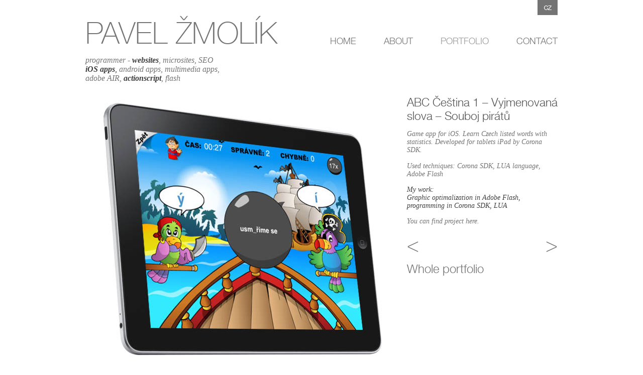

--- FILE ---
content_type: text/html; charset=utf-8
request_url: https://www.pavelzmolik.cz/en/detail/9/abc-cestina-1-vyjmenovana.html
body_size: 2084
content:
<!DOCTYPE html PUBLIC "-//W3C//DTD XHTML 1.0 Transitional//EN" "http://www.w3.org/TR/xhtml1/DTD/xhtml1-transitional.dtd">
<html xmlns="http://www.w3.org/1999/xhtml">
<head>
	<meta http-equiv="Content-Type" content="text/html; charset=utf-8" />
	<meta name="description" content="Developer, freelancer, websites programmer, iOS mobile aand android apps, multimedia desktop and web presentations. Adobe Flash developer. Other scripting a programming languages: PHP, ActionScript, JavaScript, LUA, MySQL, XHTML a CSS"/>
	<meta name="keywords" content="Webdesign, iOS, Android, web coding, websites, SEO, Flash presentation, MySQL, LUA, multimedia"/>
	<meta name="author" content="Pavel Žmolík"/>
    <meta name="robots" content="all, follow" />
	<title>ABC Čeština 1 – Vyjmenovaná slova – Souboj pirátů | Pavel Žmolík</title> <!--tady budou kicova slova pry max 200 znaku-->
	<link rel="stylesheet" href="/css/hlavni.css" type="text/css"/>
        <link rel="Shortcut icon" href="/images/favicon.ico" type="image/x-icon" />
    <link rel="Shortcut icon" href="/images/favicon.png" type="image/x-icon" />
    <script src="/js/myJS.js" type="text/javascript"></script>
    <script src="/js/jquery-1.7.2.js" type="text/javascript"></script>
</head>
<body>
<script type="text/javascript">
		/* <![CDATA[ */
		// content of your Javascript goes here
		$(document).ready(function() {
			/*var zIndexNumber = 1000;
			$('homeBunka').each(function() {
				$(this).css('zIndex', zIndexNumber);
				zIndexNumber -= 10;
			});*/
		});
		/*]]>*/
</script>
	<div class="obalovaci">
    	<!--hlavicka-->
    	<div class="hlavickaJazyk"><a href="/detail/9/abc-cestina-1-vyjmenovana.html" target="_self"><img src="/images/jazykCZ1.png" alt="CZ" onmouseover="jazykOver(this,'CZ');" onmouseout="jazykOut(this,'CZ');" /></a></div>
        <div class="hlavickaMain">
        	<div class="hlavickaLeft">
            	     
                	<div class="hlavickaJmeno">
                    	<div class="hlavickaJmeno fontJmeno">
                        <a href="/en/" target="_self" class="hlavickaJmenoLink">PAVEL ŽMOLÍK</a>
                        </div>
                    </div>
                   <!--</object>-->
                    <div class="hlavickaPopisek fontGeorgia">
                    	programmer - <span class="blackFont"><b>websites</b></span>, microsites, SEO<br />
                        <span class="blackFont"><b>iOS apps</b>,</span> android apps, multimedia apps,<br />
                        adobe AIR, <span class="blackFont"><b>actionscript</b></span>, flash
                    </div>
            </div>
            <div class="hlavickaRight">
            	                     
                      <div class="fontMenu">
                                               <div class="hlavickaMenuPolozka"><a class="hlavickaMenu" href="/en/" onmouseout="hlavickaOut(this)" onmouseover="hlavickaOver(this)">HOME</a></div>
                                            <div class="hlavickaMenuPolozka"><a class="hlavickaMenu" href="/en/about.html" onmouseout="hlavickaOut(this)" onmouseover="hlavickaOver(this)">ABOUT</a></div>
                                            <div class="hlavickaMenuPolozka hlavickaMenuAktivni">PORTFOLIO</div>
                                             <div class="hlavickaMenuPolozka"><a class="hlavickaMenu" href="/en/kontakt.html" onmouseout="hlavickaOut(this)" onmouseover="hlavickaOver(this)">CONTACT</a></div>
                                         	<div class="cleaner"></div>
                      </div>
                    <!--</object>-->
            </div>
        	<div class="cleaner"></div>        </div>
        <!--hlavni cast detailu zde bude H1-->
        <div class="detailBunka" style="background-image:url(/images/kat3/03-abc-cestina-1-vyjmenovana.jpg); height:520px">
        <div class="detailPopis">
        	<h1 class="detailNadpis fontMenu">ABC Čeština 1 – Vyjmenovaná slova – Souboj pirátů</h1>
            <div class="detailPopisek fontGeorgia">Game app for iOS. Learn Czech listed words with statistics. Developed for tablets iPad by Corona SDK.<br /><br />Used techniques: Corona SDK, LUA language, Adobe Flash</div>
            <div class="detailCinnost fontGeorgia blackFont">My work:<br />Graphic optimalization in Adobe Flash, programming in Corona SDK, LUA</div>
                        <div class="detailLink fontGeorgia blackFont">You can find project <a href="http://itunes.apple.com/cz/app/abc-cestiny-1-vyjmenovana/id486187218?mt=8" target="_blank" class="detailLinkOdkaz" onmouseout="hlavickaOut(this)" onmouseover="hlavickaOver(this)">here</a>.</div>
                        <div class="detailNavigace">
            	<div class="detailNavigaceLeft fontJmeno"><a href="/en/detail/8/abby-animal-train-first-word.html" target="_self" class="detailNavigaceLink" onmouseout="hlavickaOut(this)" onmouseover="hlavickaOver(this)" title="Abby - Animal Train - First Word">&lt;</a></div>
                
                <div class="detailNavigaceRight fontJmeno"><a href="/en/detail/10/abc-slovencina-1-vybrane-slova.html" target="_self" class="detailNavigaceLink" onmouseout="hlavickaOut(this)" onmouseover="hlavickaOver(this)" title="ABC Slovenčina 1 - Vybrané slová -Súboj pirátov">&gt;</a></div>
            	<div class="cleaner"></div>
                <div class="detailNavigacePortfolio fontMenu"><a href="/en/portfolio/ios.html" target="_self" class="detailNavigaceLink" onmouseout="hlavickaOut(this)" onmouseover="hlavickaOver(this)">Whole portfolio</a></div>
            </div>
        </div>
        <div class="cleaner"></div>
              </div>
                
        <!--paticka-->
        <div class="cleaner"></div>
        <div class="paticka">
    <div class="patickaSocial">
    	<a href="http://cz.linkedin.com/pub/pavel-žmolík/39/154/561" target="_blank" rel="nofollow"><img src="/images/linkedIn1.png" alt="linkedIn" onmouseover="this.src='/images/linkedIn2.png';" onmouseout="this.src='/images/linkedIn1.png';" /></a>
    </div>
     <div class="patickaSocial">
    	<a href="https://twitter.com/pavelzmolik" target="_blank" rel="nofollow"><img src="/images/tweeter1.png" alt="twitter" onmouseover="this.src='/images/tweeter2.png';" onmouseout="this.src='/images/tweeter1.png';" /></a>
    </div>
    <div class="patickaSocial">
    	<a href="http://www.facebook.com/profile.php?id=1076836910&amp;sk=info" target="_blank" rel="nofollow"><img src="/images/facebook1.png" alt="facebook" onmouseover="this.src='/images/facebook2.png';" onmouseout="this.src='/images/facebook1.png';" /></a>
    </div>
    <div class="cleaner"></div>
	Design by <a href="http://www.radovanmarcek.wz.cz/" target="_blank" class="patickaLink" onmouseout="hlavickaOut(this)" onmouseover="hlavickaOver(this)">Radovan Marček</a>, Copyright 2026 Pavel Žmolík
</div>    </div>
		
</body>
</html>


--- FILE ---
content_type: text/css
request_url: https://www.pavelzmolik.cz/css/hlavni.css
body_size: 1396
content:
@charset "utf-8";
/* CSS Document */
@import url(/css/pisma.css);
html {overflow-y: scroll;}
body {
	background:white;
	/*background-image: url('../images/hlavickaBack.jpg');
	background-repeat: repeat-x;
	background-position: top;*/
	margin: 0;
	color: #757575;
	font-family:Helvetica, Arial, sans-serif;
	font-size:10pt;
	text-align: center;/* nutne pro IE5 a IE5.5*/
}
.fontJmeno{
	font-family:HelveticaJmeno WOFF, HelveticaJmeno EOT, HelveticaJmeno TTF, Helvetica, sans-serif;
}
.fontMenu{
	font-family:HelveticaMenu WOFF, HelveticaMenu EOT, HelveticaMenu TTF, Helvetica, sans-serif;
}
.fontGeorgia{
	font-family:Georgia, "Times New Roman", Times, serif;
}
.obalovaci {
	/*background-color:white;*/
    margin-left: auto;
    margin-right: auto;
    width: 960px; /*dycky tam bude margin 10px z kazde strany takze musim rozsirit o 20px, zaklad je 940px*/
    position: relative;
	text-align:left;/* nutne pro IE5 a IE5.5*/
}
.obalovaci940{
	margin-left: auto;
    margin-right: auto;
    width: 940px;
    position: relative;
	text-align:left;/* nutne pro IE5 a IE5.5*/
}
.cleaner {
	clear:both;
	height:0;
	font-size:1px;
	border:none;
	margin:0;
	padding:0;
	background:transparent;
	overflow: hidden;
	position:relative;
}
img{
	border:none;
}
h1{
	font-size:17pt;
	font-weight:bold;
	margin: 0;
	padding:0;
	color:#545454;
}
h2{
	font-size:13pt;
	font-weight:normal;
	margin: 0;
	padding:0;
	color:#757575;
}
p{
	line-height:130%;
	margin:0;
	padding:0;
}
.blackFont{
	color:#3f3f3f;
	/*color:red;*/
}
/*********************/
.hlavickaJazyk{
	margin-right:10px;
	height:30px;
	text-align:right;
}
.hlavickaMain{
	height:160px;
}
.hlavickaLeft{
	margin-top:0px;
	margin-left:10px;
	float:left;
}
.hlavickaRight{
	float:right;
	margin-right:10px;
	margin-top:41px;
}
.hlavickaJmeno{
	color:#747474;
	font-size:60px;
	margin:0;
	padding:0;
}
h1.hlavickaJmeno{
	color:#747474;
	font-size:60px;
	margin:0;
	padding:0;
	font-weight:normal;
}
.hlavickaJmenoLink{
	color:#747474;
	text-decoration:none;
}
.hlavickaJmenoLink:hover{
	color:#747474;
	text-decoration:none;
}
.hlavickaJmenoLink:visited{
	color:#747474;
	text-decoration:none;
}
.hlavickaPopisek{
	margin:0;
	padding:0;
	margin-top:10px;
	font-size:16px;
	font-style:italic;
	color:#757575;
}
h2.hlavickaPopisek{
	margin:0;
	padding:0;
	margin-top:10px;
	font-size:16px;
	font-style:italic;
}
.hlavickaMenuPolozka{
	float:left;
	font-size:18px;
	margin-left:55px;
}
.hlavickaMenuAktivni{
	color:#999;
}
a.hlavickaMenu{
	color:#747474;
	text-decoration:none;
}
a.hlavickaMenu:hover{
	color:red;
	text-decoration:none;
}
a.hlavickaMenu:visited{
	color:#747474;
	text-decoration:none;
}
/*******PATICKA*********/
.paticka{
	color:#747474;
	font-size:9px;
	margin-right:10px;
	margin-top:20px;
	text-align:right;
}
.patickaSocial{
	float:right;
	margin:0 0 8px 5px;
}
.patickaLink{
	color:#747474;
	text-decoration:none;
}
.patickaLink:hover{
	/*text-decoration:underline;*/
	color:red;
	text-decoration:none;
}
.patickaLink:visited{
	color:#747474;
	text-decoration:none;
}
/************MAIN PANELY******/
.mainBunka{
	float:left;
	margin:0 10px 20px 10px;
	padding:0;
	width:220px;
	height:160px;
	border: none;
	background-color: #fff;
	background-repeat: no-repeat;
	background-position: center center;
	-moz-box-shadow: 0 1px 3px #d5d6d7;
	-webkit-box-shadow: 0 1px 3px #d5d6d7;
	box-shadow: 0 1px 3px #d5d6d7;
	-moz-border-radius: 5px;
	border-radius: 5px;
}
.mainBunkaEnd{
	float:left;
	margin:0 10px 20px 10px;
	padding:0;
	width:220px;
	height:160px;
	border: none;
	background-color: #fff;
	background-repeat: no-repeat;
	background-position: center center;
	-moz-border-radius: 5px;
	border-radius: 5px;
}
.mainBunkaOverlay{
	margin: 5px;
	display: none;
	opacity: 0.9;
	width: 180px;
	height: 120px;
	text-align: left;
	background: #181818;
	color: white;
	padding: 15px;
	cursor:pointer;
	text-align:center;
	-moz-border-radius: 5px;
	border-radius: 5px;
}
.mainBunkaOverlayNadpis{
	font-size:16px;
	font-weight:bold;
}
.mainBunkaOverlayPopis{
	font-size:14px;
}
.mainBunkaPortfolio{
	text-align:center;
	font-size:24px;
	/*font-style:italic;*/
	height:100%;
	margin-top:62%;
}
a.mainBunkaPortfolioLink{
	color:#747474;
	text-decoration:none;
}
a.mainBunkaPortfolioLink:hover{
	color:red;
	text-decoration:none;
}
a.mainBunkaPortfolioLink:visited{
	color:#747474;
	text-decoration:none;
}
/****DETAIL**/
.detailBunka{
	background-position:top center;
	background-repeat:no-repeat;
	margin:0 10px 0 10px;
	/*border-left:solid black thin;*/
}
.detailPopis{
	float:right;
	width:300px;
	text-align:left;
}
hl.detailNadpis{
	margin:0;
	padding:0;
	color:color:#747474;
	font-size:24px;
	font-weight:normal;
	margin-bottom:15px;
}
.detailPopisek{
	margin:0;
	padding:0;
	color:#747474;
	font-size:14px;
	font-style:italic;
	margin-top:15px;
}
.detailCinnost{
	margin:0;
	padding:0;
	font-size:14px;
	font-style:italic;
	margin-top:15px;
}
.detailLink{
	color:#747474;
	font-size:14px;
	font-style:italic;
	margin-top:15px;
}
a.detailLinkOdkaz{
	/*color:#3f3f3f;*/
	color:#747474;
	text-decoration:none;
}
a.detailLinkOdkaz:hover{
	color:red;
	text-decoration:none;
}
a.detailLinkOdkaz:visited{
	/*color:#3f3f3f;*/
	color:#747474;
	text-decoration:none;
}
.detailNavigace{
	width:100%;
	position:relative;
	margin-top:15px;
}
.detailNavigaceLeft{
	float:left;
	width:20%;
	text-align:left;
	font-size:40px;
}
.detailNavigaceRight{
	float:right;
	width:20%;
	text-align:right;
	font-size:40px;
}
.detailNavigacePortfolio{
	/*float:left;
	width:60%;
	font-style:italic;*/
	text-align:left;
	font-size:24px;
	margin-top:10px;
}
a.detailNavigaceLink{
	color:#747474;
	text-decoration:none;
}
a.detailNavigaceLink:hover{
	color:red;
	text-decoration:none;
}
a.detailNavigaceLink:visited{
	color:#747474;
	text-decoration:none;
}

--- FILE ---
content_type: text/css
request_url: https://www.pavelzmolik.cz/css/pisma.css
body_size: 154
content:
@charset "utf-8";
/* CSS Document */

@font-face {
	font-family: 'HelveticaJmeno WOFF';
	src: url('/pisma/helveticaneueltpro-th-webfont.woff');
}

@font-face {
	font-family: 'HelveticaJmeno WOFF';
	src: url('/pisma/helveticaneueltpro-th-webfont.woff');
	font-weight: bold;
}

@font-face {
	font-family: 'HelveticaJmeno EOT';
	src: url('/pisma/helveticaneueltpro-th-webfont.eot');
}

@font-face {
	font-family: 'HelveticaJmeno EOT';
	src: url('/pisma/helveticaneueltpro-th-webfont.eot');
	font-weight: bold;
}

@font-face {
	font-family: 'HelveticaJmeno TTF';
	src: url('/pisma/helveticaneueltpro-th-webfont.ttf');
	/*src: url('../pisma/mujTrajan.otf');*/
}
@font-face {
	font-family: 'HelveticaJmeno TTF';
	src: url('/pisma/helveticaneueltpro-th-webfont.ttf');
	/*src: url('../pisma/mujTrajanBold.otf');*/
	font-weight: bold;
}
@font-face {
	font-family: 'HelveticaMenu WOFF';
	src: url('/pisma/helveticaneueltpro-lt-webfont.woff');
}

@font-face {
	font-family: 'HelveticaMenu WOFF';
	src: url('/pisma/helveticaneueltpro-lt-webfont.woff');
	font-weight: bold;
}

@font-face {
	font-family: 'HelveticaMenu EOT';
	src: url('/pisma/helveticaneueltpro-lt-webfont.eot');
}

@font-face {
	font-family: 'HelveticaMenu EOT';
	src: url('/pisma/helveticaneueltpro-lt-webfont.eot');
	font-weight: bold;
}

@font-face {
	font-family: 'HelveticaMenu TTF';
	src: url('/pisma/helveticaneueltpro-lt-webfont.ttf');
	/*src: url('../pisma/mujTrajan.otf');*/
}
@font-face {
	font-family: 'HelveticaMenu TTF';
	src: url('/pisma/helveticaneueltpro-lt-webfont.ttf');
	/*src: url('../pisma/mujTrajanBold.otf');*/
	font-weight: bold;
}


--- FILE ---
content_type: application/javascript
request_url: https://www.pavelzmolik.cz/js/myJS.js
body_size: 239
content:
// JavaScript Document
/****JAYZKY*********/
function jazykOver(obj, lang){
	$(obj).attr({src: "/images/jazyk"+lang+"2.png"});

}
function jazykOut(obj, lang){
	$(obj).attr({src: "/images/jazyk"+lang+"1.png"});
}
/*********MENU neflash*****/
function hlavickaOver(obj){
	$(obj).css("color","red");
}
function hlavickaOut(obj){
	$(obj).css("color","#747474");
}
/********BUNKY*********/
function bunkaOver(obj){
	$(obj).find(".mainBunkaOverlay").css("display","block");
	//$(obj).find(".mainBunkaOverlay").style.cursor="pointer";
}
function bunkaOut(obj){
	$(obj).find(".mainBunkaOverlay").css("display","none");
	//$(obj).find(".mainBunkaOverlay").style.cursor="default";
}
function jdiNaDetail(id,title,lang){
	window.location='/'+lang+'detail/'+id+'/'+title+'.html';
	//window.location='./detail.php?proj='+id+'&title='+title;
}
